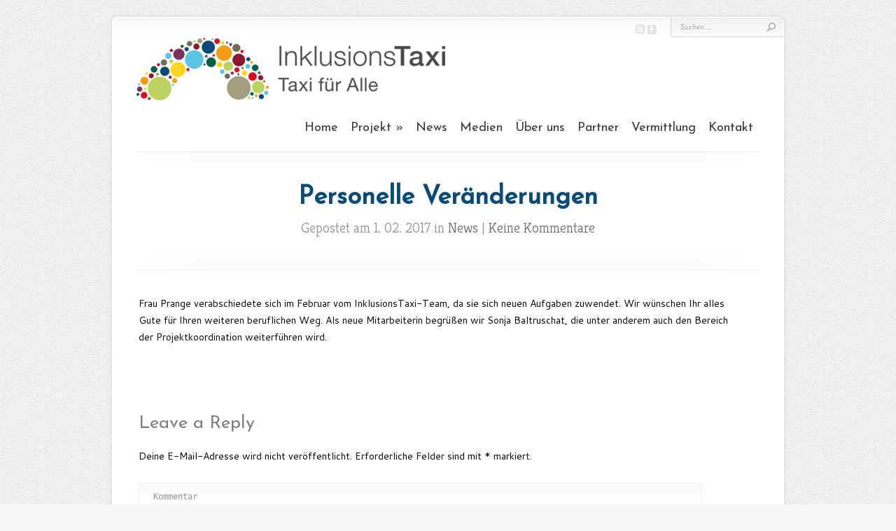

--- FILE ---
content_type: text/html; charset=UTF-8
request_url: https://inklusionstaxi.de/news/personelle-veraenderungen/
body_size: 23412
content:
<!DOCTYPE html PUBLIC "-//W3C//DTD XHTML 1.0 Transitional//EN" "http://www.w3.org/TR/xhtml1/DTD/xhtml1-transitional.dtd">
<!--[if IE 6]>
<html xmlns="http://www.w3.org/1999/xhtml" id="ie6" lang="de-DE">
<![endif]-->
<!--[if IE 7]>
<html xmlns="http://www.w3.org/1999/xhtml" id="ie7" lang="de-DE">
<![endif]-->
<!--[if IE 8]>
<html xmlns="http://www.w3.org/1999/xhtml" id="ie8" lang="de-DE">
<![endif]-->
<!--[if !(IE 6) | !(IE 7) | !(IE 8)  ]><!-->
<html xmlns="http://www.w3.org/1999/xhtml" lang="de-DE">
<!--<![endif]-->
<head profile="http://gmpg.org/xfn/11">
<meta http-equiv="Content-Type" content="text/html; charset=UTF-8" />

<link rel="stylesheet" href="https://inklusionstaxi.de/wp-content/themes/Chameleon/style.css" type="text/css" media="screen" />
<link rel="stylesheet" href="https://inklusionstaxi.de/wp-content/themes/Chameleon/css/colorpicker.css" type="text/css" media="screen" />

<link href='https://fonts.googleapis.com/css?family=Droid+Sans:regular,bold' rel='stylesheet' type='text/css' /><link href='https://fonts.googleapis.com/css?family=Kreon:light,regular' rel='stylesheet' type='text/css' /><meta http-equiv="X-UA-Compatible" content="IE=edge">
<link rel="pingback" href="https://inklusionstaxi.de/xmlrpc.php" />

<!--[if lt IE 7]>
	<link rel="stylesheet" type="text/css" href="https://inklusionstaxi.de/wp-content/themes/Chameleon/css/ie6style.css" />
	<script type="text/javascript" src="https://inklusionstaxi.de/wp-content/themes/Chameleon/js/DD_belatedPNG_0.0.8a-min.js"></script>
	<script type="text/javascript">DD_belatedPNG.fix('img#logo, span.overlay, a.zoom-icon, a.more-icon, #menu, #menu-right, #menu-content, ul#top-menu ul, #menu-bar, .footer-widget ul li, span.post-overlay, #content-area, .avatar-overlay, .comment-arrow, .testimonials-item-bottom, #quote, #bottom-shadow, #quote .container');</script>
<![endif]-->
<!--[if IE 7]>
	<link rel="stylesheet" type="text/css" href="https://inklusionstaxi.de/wp-content/themes/Chameleon/css/ie7style.css" />
<![endif]-->
<!--[if IE 8]>
	<link rel="stylesheet" type="text/css" href="https://inklusionstaxi.de/wp-content/themes/Chameleon/css/ie8style.css" />
<![endif]-->

<script type="text/javascript">
	document.documentElement.className = 'js';
</script>

<script>var et_site_url='https://inklusionstaxi.de';var et_post_id='437';function et_core_page_resource_fallback(a,b){"undefined"===typeof b&&(b=a.sheet.cssRules&&0===a.sheet.cssRules.length);b&&(a.onerror=null,a.onload=null,a.href?a.href=et_site_url+"/?et_core_page_resource="+a.id+et_post_id:a.src&&(a.src=et_site_url+"/?et_core_page_resource="+a.id+et_post_id))}
</script><title>Personelle Veränderungen</title>
<link rel='dns-prefetch' href='//s.w.org' />
<link rel="alternate" type="application/rss+xml" title="InklusionsTaxi - Taxi für Alle &raquo; Feed" href="https://inklusionstaxi.de/feed/" />
<link rel="alternate" type="application/rss+xml" title="InklusionsTaxi - Taxi für Alle &raquo; Kommentar-Feed" href="https://inklusionstaxi.de/comments/feed/" />
<link rel="alternate" type="application/rss+xml" title="InklusionsTaxi - Taxi für Alle &raquo; Personelle Veränderungen Kommentar-Feed" href="https://inklusionstaxi.de/news/personelle-veraenderungen/feed/" />
		<script type="text/javascript">
			window._wpemojiSettings = {"baseUrl":"https:\/\/s.w.org\/images\/core\/emoji\/13.0.1\/72x72\/","ext":".png","svgUrl":"https:\/\/s.w.org\/images\/core\/emoji\/13.0.1\/svg\/","svgExt":".svg","source":{"concatemoji":"https:\/\/inklusionstaxi.de\/wp-includes\/js\/wp-emoji-release.min.js?ver=5.6"}};
			!function(e,a,t){var r,n,o,i,p=a.createElement("canvas"),s=p.getContext&&p.getContext("2d");function c(e,t){var a=String.fromCharCode;s.clearRect(0,0,p.width,p.height),s.fillText(a.apply(this,e),0,0);var r=p.toDataURL();return s.clearRect(0,0,p.width,p.height),s.fillText(a.apply(this,t),0,0),r===p.toDataURL()}function l(e){if(!s||!s.fillText)return!1;switch(s.textBaseline="top",s.font="600 32px Arial",e){case"flag":return!c([127987,65039,8205,9895,65039],[127987,65039,8203,9895,65039])&&(!c([55356,56826,55356,56819],[55356,56826,8203,55356,56819])&&!c([55356,57332,56128,56423,56128,56418,56128,56421,56128,56430,56128,56423,56128,56447],[55356,57332,8203,56128,56423,8203,56128,56418,8203,56128,56421,8203,56128,56430,8203,56128,56423,8203,56128,56447]));case"emoji":return!c([55357,56424,8205,55356,57212],[55357,56424,8203,55356,57212])}return!1}function d(e){var t=a.createElement("script");t.src=e,t.defer=t.type="text/javascript",a.getElementsByTagName("head")[0].appendChild(t)}for(i=Array("flag","emoji"),t.supports={everything:!0,everythingExceptFlag:!0},o=0;o<i.length;o++)t.supports[i[o]]=l(i[o]),t.supports.everything=t.supports.everything&&t.supports[i[o]],"flag"!==i[o]&&(t.supports.everythingExceptFlag=t.supports.everythingExceptFlag&&t.supports[i[o]]);t.supports.everythingExceptFlag=t.supports.everythingExceptFlag&&!t.supports.flag,t.DOMReady=!1,t.readyCallback=function(){t.DOMReady=!0},t.supports.everything||(n=function(){t.readyCallback()},a.addEventListener?(a.addEventListener("DOMContentLoaded",n,!1),e.addEventListener("load",n,!1)):(e.attachEvent("onload",n),a.attachEvent("onreadystatechange",function(){"complete"===a.readyState&&t.readyCallback()})),(r=t.source||{}).concatemoji?d(r.concatemoji):r.wpemoji&&r.twemoji&&(d(r.twemoji),d(r.wpemoji)))}(window,document,window._wpemojiSettings);
		</script>
		<meta content="Chameleon v.3.9.12" name="generator"/><style type="text/css">
img.wp-smiley,
img.emoji {
	display: inline !important;
	border: none !important;
	box-shadow: none !important;
	height: 1em !important;
	width: 1em !important;
	margin: 0 .07em !important;
	vertical-align: -0.1em !important;
	background: none !important;
	padding: 0 !important;
}
</style>
	<link rel='stylesheet' id='wp-block-library-css'  href='https://inklusionstaxi.de/wp-includes/css/dist/block-library/style.min.css?ver=5.6' type='text/css' media='all' />
<link rel='stylesheet' id='et_responsive-css'  href='https://inklusionstaxi.de/wp-content/themes/Chameleon/css/responsive.css?ver=5.6' type='text/css' media='all' />
<link rel='stylesheet' id='et-shortcodes-css-css'  href='https://inklusionstaxi.de/wp-content/themes/Chameleon/epanel/shortcodes/css/shortcodes-legacy.css?ver=3.9.12' type='text/css' media='all' />
<link rel='stylesheet' id='et-shortcodes-responsive-css-css'  href='https://inklusionstaxi.de/wp-content/themes/Chameleon/epanel/shortcodes/css/shortcodes_responsive.css?ver=3.9.12' type='text/css' media='all' />
<link rel='stylesheet' id='magnific_popup-css'  href='https://inklusionstaxi.de/wp-content/themes/Chameleon/includes/page_templates/js/magnific_popup/magnific_popup.css?ver=1.3.4' type='text/css' media='screen' />
<link rel='stylesheet' id='et_page_templates-css'  href='https://inklusionstaxi.de/wp-content/themes/Chameleon/includes/page_templates/page_templates.css?ver=1.8' type='text/css' media='screen' />
<script type='text/javascript' src='https://inklusionstaxi.de/wp-includes/js/jquery/jquery.min.js?ver=3.5.1' id='jquery-core-js'></script>
<script type='text/javascript' src='https://inklusionstaxi.de/wp-includes/js/jquery/jquery-migrate.min.js?ver=3.3.2' id='jquery-migrate-js'></script>
<script type='text/javascript' src='https://inklusionstaxi.de/wp-content/themes/Chameleon/js/jquery.cycle.all.min.js?ver=1.0' id='jquery_cycle-js'></script>
<link rel="https://api.w.org/" href="https://inklusionstaxi.de/wp-json/" /><link rel="alternate" type="application/json" href="https://inklusionstaxi.de/wp-json/wp/v2/posts/437" /><link rel="EditURI" type="application/rsd+xml" title="RSD" href="https://inklusionstaxi.de/xmlrpc.php?rsd" />
<link rel="wlwmanifest" type="application/wlwmanifest+xml" href="https://inklusionstaxi.de/wp-includes/wlwmanifest.xml" /> 
<meta name="generator" content="WordPress 5.6" />
<link rel="alternate" type="application/json+oembed" href="https://inklusionstaxi.de/wp-json/oembed/1.0/embed?url=https%3A%2F%2Finklusionstaxi.de%2Fnews%2Fpersonelle-veraenderungen%2F" />
<link rel="alternate" type="text/xml+oembed" href="https://inklusionstaxi.de/wp-json/oembed/1.0/embed?url=https%3A%2F%2Finklusionstaxi.de%2Fnews%2Fpersonelle-veraenderungen%2F&#038;format=xml" />
<meta name="keywords" content="news" />
<link rel="canonical" href="https://inklusionstaxi.de/news/personelle-veraenderungen/" />
  <meta property="og:title" content="Personelle Veränderungen" />
  <meta property="og:type" content="blog" />
  <meta property="og:description" content="Frau Prange verabschiedete sich im Februar vom InklusionsTaxi-Team, da sie sich neuen Aufgaben zuwendet. Wir wünschen Ihr alles Gute für &amp;hellip;" />
    <meta property="og:url" content="https://inklusionstaxi.de/news/personelle-veraenderungen/" />
  <meta property="og:site_name" content="InklusionsTaxi - Taxi für Alle" />
  <meta name="twitter:title" content="Personelle Veränderungen" />
  <meta name="twitter:card" content="summary" />
  <meta name="twitter:description" content="Frau Prange verabschiedete sich im Februar vom InklusionsTaxi-Team, da sie sich neuen Aufgaben zuwendet. Wir wünschen Ihr alles Gute für &amp;hellip;" />
    <meta name="twitter:url" content="https://inklusionstaxi.de/news/personelle-veraenderungen/" />
      
<!-- used in scripts --><meta name="et_featured_auto_speed" content="5000" /><meta name="et_disable_toptier" content="0" /><meta name="et_featured_slider_auto" content="1" /><meta name="et_theme_folder" content="https://inklusionstaxi.de/wp-content/themes/Chameleon" /><style type="text/css">body { background-image: url(https://inklusionstaxi.de/wp-content/themes/Chameleon/images/body-bg14.png); }</style><link id='josefin_sans' href='//fonts.googleapis.com/css?family=Josefin+Sans' rel='stylesheet' type='text/css' /><style type='text/css'>h1,h2,h3,h4,h5,h6,ul#top-menu a { font-family: 'Josefin Sans', Arial, sans-serif !important;  }</style><style type='text/css'>h1,h2,h3,h4,h5,h6,ul#top-menu > li.current_page_item > a, ul#top-menu a:hover, ul#top-menu > li.sfHover > a, h2.title a {  }
		#featured h2 a, #featured-modest h2 a, #featured h2, #featured-modest h2 { color: #fff !important; }
		</style><link id='cantarell' href='//fonts.googleapis.com/css?family=Cantarell' rel='stylesheet' type='text/css' /><style type='text/css'>body { font-family: 'Cantarell', Arial, sans-serif !important;  }</style><style type='text/css'>body {  }</style><meta name="viewport" content="width=device-width, initial-scale=1.0, maximum-scale=1.0, user-scalable=0" /><link rel="shortcut icon" href="https://inklusionstaxi.de/wp-content/uploads/2016/05/favicon.png" />	<style type="text/css">
		#et_pt_portfolio_gallery { margin-left: -41px; margin-right: -51px; }
		.et_pt_portfolio_item { margin-left: 35px; }
		.et_portfolio_small { margin-left: -40px !important; }
		.et_portfolio_small .et_pt_portfolio_item { margin-left: 32px !important; }
		.et_portfolio_large { margin-left: -26px !important; }
		.et_portfolio_large .et_pt_portfolio_item { margin-left: 11px !important; }
	</style>
<link rel="stylesheet" id="et--customizer-global-cached-inline-styles" href="https://inklusionstaxi.de/wp-content/cache/et/global/et--customizer-global-17686369134812.min.css" onerror="et_core_page_resource_fallback(this, true)" onload="et_core_page_resource_fallback(this)" />
</head>
<body class="post-template-default single single-post postid-437 single-format-standard et_includes_sidebar">
		<div id="container">
		<div id="header" class="clearfix">
			<a href="https://inklusionstaxi.de/">
								<img src="https://inklusionstaxi.de/wp-content/uploads/2016/01/Inklusionstaxi-Logo.png" alt="InklusionsTaxi - Taxi für Alle" id="logo"/>
			</a>
			<p id="slogan"></p>
			<a href="#" id="mobile_nav" class="closed">Navigation<span></span></a>
			<ul id="top-menu" class="nav"><li id="menu-item-40" class="menu-item menu-item-type-custom menu-item-object-custom menu-item-home menu-item-40"><a href="http://inklusionstaxi.de">Home</a></li>
<li id="menu-item-32" class="menu-item  menu-item-type-post_type menu-item-object-page menu-item-has-children menu-item-32"><a href="https://inklusionstaxi.de/projekt/">Projekt</a>
<ul class="sub-menu">
	<li id="menu-item-37" class="menu-item  menu-item-type-post_type menu-item-object-page menu-item-37"><a href="https://inklusionstaxi.de/projekt/ziele/">Ziele</a></li>
	<li id="menu-item-35" class="menu-item  menu-item-type-post_type menu-item-object-page menu-item-35"><a href="https://inklusionstaxi.de/projekt/konzept/">Konzept</a></li>
	<li id="menu-item-555" class="menu-item  menu-item-type-post_type menu-item-object-page menu-item-555"><a href="https://inklusionstaxi.de/projekt/projektentwicklung/">Rechtliche Rahmenbedingungen</a></li>
	<li id="menu-item-34" class="menu-item  menu-item-type-post_type menu-item-object-page menu-item-34"><a href="https://inklusionstaxi.de/projekt/geschichte/">Geschichte</a></li>
	<li id="menu-item-36" class="menu-item  menu-item-type-post_type menu-item-object-page menu-item-36"><a href="https://inklusionstaxi.de/projekt/was-ist-inklusion/">Was ist Inklusion?</a></li>
	<li id="menu-item-33" class="menu-item  menu-item-type-post_type menu-item-object-page menu-item-33"><a href="https://inklusionstaxi.de/projekt/barrierefreie-taxen/">Barrierefreie Taxis</a></li>
</ul>
</li>
<li id="menu-item-43" class="menu-item menu-item-type-taxonomy menu-item-object-category current-post-ancestor current-menu-parent current-post-parent menu-item-43"><a href="https://inklusionstaxi.de/category/news/">News</a></li>
<li id="menu-item-30" class="menu-item  menu-item-type-post_type menu-item-object-page menu-item-30"><a href="https://inklusionstaxi.de/medien/">Medien</a></li>
<li id="menu-item-38" class="menu-item  menu-item-type-post_type menu-item-object-page menu-item-38"><a href="https://inklusionstaxi.de/ueber-uns/">Über uns</a></li>
<li id="menu-item-31" class="menu-item  menu-item-type-post_type menu-item-object-page menu-item-31"><a href="https://inklusionstaxi.de/partner/">Partner</a></li>
<li id="menu-item-1432" class="menu-item  menu-item-type-post_type menu-item-object-page menu-item-1432"><a href="https://inklusionstaxi.de/kontakt/vermittlung-von-inklusionstaxis/">Vermittlung</a></li>
<li id="menu-item-29" class="menu-item  menu-item-type-post_type menu-item-object-page menu-item-29"><a href="https://inklusionstaxi.de/kontakt/">Kontakt</a></li>
</ul>
			<div id="additional-info">
				<div id="et-social-icons">
					<a href='https://inklusionstaxi.de/feed/' target='_blank'><img alt='Rss' src='https://inklusionstaxi.de/wp-content/themes/Chameleon/images/rss.png' /></a><a href='https://www.facebook.com/InklusionsTaxi/' target='_blank'><img alt='Facebook' src='https://inklusionstaxi.de/wp-content/themes/Chameleon/images/facebook.png' /></a>				</div>

				<div id="search-form">
					<form method="get" id="searchform" action="https://inklusionstaxi.de//">
						<input type="text" value="Suchen..." name="s" id="searchinput" />
						<input type="image" src="https://inklusionstaxi.de/wp-content/themes/Chameleon/images/search_btn.png" id="searchsubmit" />
					</form>
				</div> <!-- end #search-form -->
			</div> <!-- end #additional-info -->
		</div> <!-- end #header -->

<div id="breadcrumbs">
					<a href="https://inklusionstaxi.de/">Startseite</a> <span class="raquo">&raquo;</span>

									<a href="https://inklusionstaxi.de/category/news/">News</a> <span class="raquo">&raquo;</span> Personelle Veränderungen					</div> <!-- end #breadcrumbs --><div id="category-name">
	<div id="category-inner">
				<h1 class="category-title">Personelle Veränderungen</h1>
		
						<p class="description">
					Gepostet  am 1. 02. 2017 in <a href="https://inklusionstaxi.de/category/news/">News</a> | <a href="https://inklusionstaxi.de/news/personelle-veraenderungen/#respond">Keine Kommentare</a>			</p>
			</div> <!-- end #category-inner -->
</div> <!-- end #category-name -->
<div id="content" class="clearfix">
	<div id="left-area">
			<div class="entry post clearfix">
			
			
			<p>Frau Prange verabschiedete sich im Februar vom InklusionsTaxi-Team, da sie sich neuen Aufgaben zuwendet. Wir wünschen Ihr alles Gute für Ihren weiteren beruflichen Weg. Als neue Mitarbeiterin begrüßen wir Sonja Baltruschat, die unter anderem auch den Bereich der Projektkoordination weiterführen wird.</p>
								</div> <!-- end .entry -->

		
		
		<!-- You can start editing here. -->

<div id="comment-wrap">

		   <div id="comment-section" class="nocomments">
		  			 <!-- If comments are open, but there are no comments. -->

		  	   </div>
					<div id="respond" class="comment-respond">
		<h3 id="reply-title" class="comment-reply-title"><span>Leave a Reply</span> <small><a rel="nofollow" id="cancel-comment-reply-link" href="/news/personelle-veraenderungen/#respond" style="display:none;">Antworten abbrechen</a></small></h3><form action="https://inklusionstaxi.de/wp-comments-post.php" method="post" id="commentform" class="comment-form"><p class="comment-notes"><span id="email-notes">Deine E-Mail-Adresse wird nicht veröffentlicht.</span> Erforderliche Felder sind mit <span class="required">*</span> markiert.</p><p class="comment-form-comment"><label for="comment">Kommentar</label> <textarea id="comment" name="comment" cols="45" rows="8" maxlength="65525" required="required"></textarea></p><p class="comment-form-author"><label for="author">Name <span class="required">*</span></label> <input id="author" name="author" type="text" value="" size="30" maxlength="245" required='required' /></p>
<p class="comment-form-email"><label for="email">E-Mail <span class="required">*</span></label> <input id="email" name="email" type="text" value="" size="30" maxlength="100" aria-describedby="email-notes" required='required' /></p>
<p class="comment-form-url"><label for="url">Website</label> <input id="url" name="url" type="text" value="" size="30" maxlength="200" /></p>
<p class="comment-form-cookies-consent"><input id="wp-comment-cookies-consent" name="wp-comment-cookies-consent" type="checkbox" value="yes" /> <label for="wp-comment-cookies-consent">Meinen Namen, meine E-Mail-Adresse und meine Website in diesem Browser speichern, bis ich wieder kommentiere.</label></p>
<p class="form-submit"><input name="submit" type="submit" id="submit" class="submit" value="Absenden" /> <input type='hidden' name='comment_post_ID' value='437' id='comment_post_ID' />
<input type='hidden' name='comment_parent' id='comment_parent' value='0' />
</p><p style="display: none;"><input type="hidden" id="akismet_comment_nonce" name="akismet_comment_nonce" value="9d8776e807" /></p><p style="display: none;"><input type="hidden" id="ak_js" name="ak_js" value="78"/></p></form>	</div><!-- #respond -->
		
</div>		</div> 	<!-- end #left-area -->

	<div id="sidebar">
	<div id="text-2" class="widget widget_text"><h3 class="title">Kontaktinformationen</h3>			<div class="textwidget"><p>Sozialverband Deutschland (SoVD) LV Berlin-Brandenburg e.V.</p>
<p>Kurfürstenstr. 131, 10785 Berlin<br />
Tel: 030 / 26 39 38-23<br />
Fax: 030 / 26 39 38-29</p>
<p>Mail: martin.maubach@sovd-bbg.de</p>
<p><strong>Büro Potsdam </strong><br />
<strong>(NUR NOCH BIS 31.08.2021)</strong></p>
<p>Rechenzentrum<br />
Dortustraße 46<br />
14467 Potsdam</p>
<p>Tel: 0331 / 200 18 444<br />
Tel: 0331 / 200 18 445</p>
<p>&nbsp;</p>
<p><strong>Hinweis:</strong><br />
Bitte beachten Sie, das Projekt &#8222;InklusionsTaxi &#8211; Taxi für Alle&#8220; bietet <strong>keine</strong> Vermittlung von Inklusionstaxis!</p>
<p>&nbsp;</p>
</div>
		</div> <!-- end .widget -->
		<div id="recent-posts-2" class="widget widget_recent_entries">
		<h3 class="title">Neueste Beiträge</h3>
		<ul>
											<li>
					<a href="https://inklusionstaxi.de/news/inklusionstaxi-offensive-in-muenchen/">InklusionsTaxi-Offensive in München</a>
									</li>
											<li>
					<a href="https://inklusionstaxi.de/news/sovd-taxizentrale-hauptstadt-taxi-vermittelt-nun-inklusionstaxis/">SoVD: Taxizentrale „Hauptstadt Taxi“ vermittelt nun InklusionsTaxis</a>
									</li>
											<li>
					<a href="https://inklusionstaxi.de/news/corona-schutzimpfung-informationspanne-fuehrt-zur-benachteiligung-von-menschen-die-auf-den-rollstuhl-angewiesen-sind/">Corona Schutzimpfung: Informationspanne führt zur Benachteiligung von Menschen, die auf den Rollstuhl angewiesen sind</a>
									</li>
											<li>
					<a href="https://inklusionstaxi.de/news/sovd-aufforderung-an-den-senat-zur-einbeziehung-von-inklusionstaxis-bei-taxifahrten-zu-den-impfzentren/">SoVD: Aufforderung an den Senat zur Einbeziehung von Inklusionstaxis bei Taxifahrten zu den Impfzentren!</a>
									</li>
											<li>
					<a href="https://inklusionstaxi.de/news/foerderung-fuer-inklusionstaxis-nun-auch-im-landkreis-muenchen/">Förderung für Inklusionstaxis nun auch im Landkreis München</a>
									</li>
					</ul>

		</div> <!-- end .widget --></div> <!-- end #sidebar --></div> <!-- end #content -->

		<div id="footer">
			<div id="footer-content" class="clearfix">
				<div id="footer-widgets" class="clearfix">
														</div> <!-- end #footer-widgets -->
				<p id="copyright"><a href="/impressum/" title="Impressum">Impressum</a> | <a href="/datenschutzerklaerung/" title="Datenschutzerklärung">Datenschutzerklärung</a></p>
			</div> <!-- end #footer-content -->
		</div> <!-- end #footer -->
	</div> <!-- end #container -->
	<script src="https://inklusionstaxi.de/wp-content/themes/Chameleon/js/jquery.easing.1.3.js" type="text/javascript"></script>
<script src="https://inklusionstaxi.de/wp-content/themes/Chameleon/js/superfish.min.js" type="text/javascript"></script>
<script src="https://inklusionstaxi.de/wp-content/themes/Chameleon/js/custom.js" type="text/javascript"></script>	<script type='text/javascript' src='https://inklusionstaxi.de/wp-content/themes/Chameleon/js/jquery.flexslider-min.js?ver=1.0' id='flexslider-js'></script>
<script type='text/javascript' src='https://inklusionstaxi.de/wp-content/themes/Chameleon/js/et_flexslider.js?ver=1.0' id='flexslider_script-js'></script>
<script type='text/javascript' src='https://inklusionstaxi.de/wp-includes/js/comment-reply.min.js?ver=5.6' id='comment-reply-js'></script>
<script type='text/javascript' src='https://inklusionstaxi.de/wp-content/themes/Chameleon/core/admin/js/common.js?ver=3.20.2' id='et-core-common-js'></script>
<script type='text/javascript' src='https://inklusionstaxi.de/wp-content/themes/Chameleon/includes/page_templates/js/jquery.easing-1.3.pack.js?ver=1.3.4' id='easing-js'></script>
<script type='text/javascript' src='https://inklusionstaxi.de/wp-content/themes/Chameleon/includes/page_templates/js/magnific_popup/jquery.magnific-popup.js?ver=1.3.4' id='magnific_popup-js'></script>
<script type='text/javascript' id='et-ptemplates-frontend-js-extra'>
/* <![CDATA[ */
var et_ptemplates_strings = {"captcha":"Captcha","fill":"Fill","field":"field","invalid":"Invalid email"};
/* ]]> */
</script>
<script type='text/javascript' src='https://inklusionstaxi.de/wp-content/themes/Chameleon/includes/page_templates/js/et-ptemplates-frontend.js?ver=1.1' id='et-ptemplates-frontend-js'></script>
<script type='text/javascript' src='https://inklusionstaxi.de/wp-includes/js/wp-embed.min.js?ver=5.6' id='wp-embed-js'></script>
<script async="async" type='text/javascript' src='https://inklusionstaxi.de/wp-content/plugins/akismet/_inc/form.js?ver=4.1.7' id='akismet-form-js'></script>
</body>
</html>


--- FILE ---
content_type: text/css
request_url: https://inklusionstaxi.de/wp-content/cache/et/global/et--customizer-global-17686369134812.min.css
body_size: 1940
content:
body{padding-top:24px;padding-bottom:24px;font-size:14px;color:#000000}.post ul{margin-bottom:20px;padding-top:0px}h1,h2,h3,h4,h5,h6{letter-spacing:0}#content #left-area h2{margin-bottom:20px}#category-name h3{margin-top:0}div#category-name{margin-top:20px;margin-bottom:20px}h1.category-title{margin-top:10px;color:#084b78;font-size:36px;font-family:'Josefin Sans',Arial,sans-serif!important;font-weight:bolder;padding-bottom:14px}h2.title{font-family:'Josefin Sans',Arial,sans-serif!important;font-size:26px;line-height:1.2em}h3{margin-bottom:16px;margin-top:30px;font-size:26px}h4{font-size:14px;font-family:'Cantarell',Arial,sans-serif!important;font-weight:bold}p{margin-bottom:10px}.post{padding-top:15px}p#slogan{clear:left;margin-left:0;margin-bottom:0;font-family:'Droid Sans',Arial,sans-serif!important;text-transform:none;padding-top:2px}#content{padding:0px 38px 60px}.wp-caption{max-width:100%;padding:0;border:0;background:none}.wp-caption p.wp-caption-text{padding:2px 6px 0 0;font-weight:bolder}.wp-caption.alignleft{margin-top:6px}#footer-widgets{padding:20px 20px 0px}.footer-widget{width:720px}.footer-widget a{color:#00b7f3}p#copyright{margin-bottom:0;color:#1d1d1d}p#copyright a{color:#427d8b}#content-area{padding-top:20px;padding-bottom:20px}.featured-description{display:none}ul#top-menu a{font-size:18px}span.more-icon{background:url(/wp-content/uploads/2016/05/more-icon.png)}.post p.meta-info{font-family:'Josephin Sans',Arial,sans-serif;border:0;font-size:13px;padding-top:0px;margin-bottom:0px}#footer-news{padding:20px 20px 0px}#footer-news ul li{background:url(/wp-content/themes/Chameleon/images/footer-bullet.png) no-repeat 0 7px;padding:0px 0 7px 16px}#footer-news a{color:#427d8b}#breadcrumbs{display:none}.single #sidebar{display:none!important}.single #left-area{width:100%!important}.single #content{background:none!important}.archive #sidebar{display:none!important}.archive #left-area{width:100%!important}.archive #content{background:none!important}#multi-media-bar{float:left;width:870px}#multi-media-bar h3.title{margin:10px 0px}.media-slide{width:870px!important}